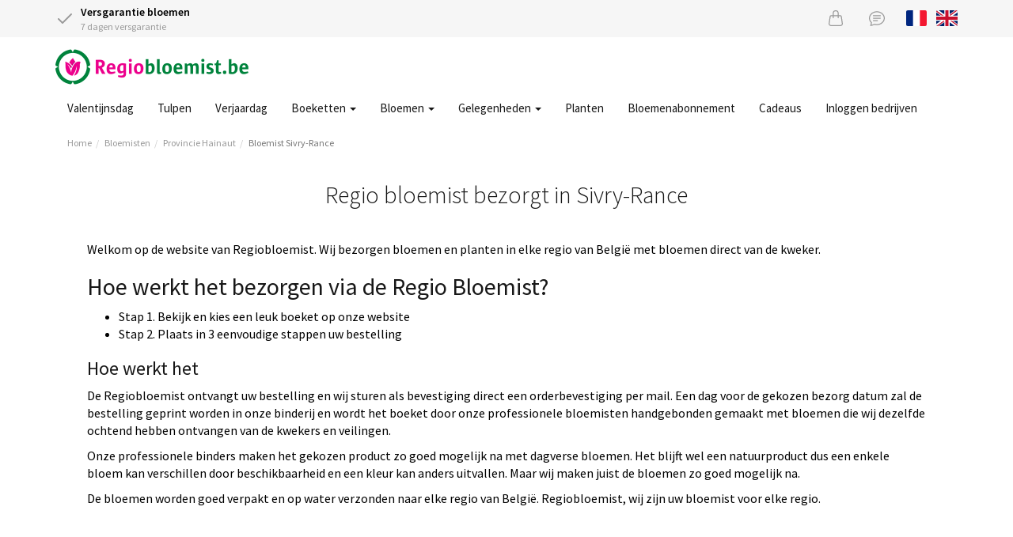

--- FILE ---
content_type: text/html;charset=UTF-8
request_url: https://www.regiobloemist.be/Search/ByCity/Hainaut/Sivry-Rance/Sivry-Rance
body_size: 9757
content:
<!DOCTYPE html>
<html lang="nl">
<head>
	<meta charset="utf-8">
	<title>Regiobloemist bezorgt bloemen in Sivry-Rance | Regiobloemist.be</title>
	<meta name="viewport" content="width=device-width, initial-scale=1" />
<script type="text/javascript" defer="defer" src="/res/w/jquery-3-ver-962A4A135B116C30221466C5E4F0E7A1.js"></script>
<script type="text/javascript" defer="defer" src="/res/webjars/js/webjars/bootstrap/3.4.1/js/bootstrap-ver-FB7A6D6CD787B4DB8EF4A5AACE10500D.js"></script>
<script type="application/ld+json">
/*<![CDATA[*/
{"@context":"http://schema.org","@type":"BreadcrumbList","itemListElement":[{"@type":"ListItem","item":{"@id":"/","name":"Home"},"position":1},{"@type":"ListItem","item":{"@id":"/bloemist","name":"Bloemisten"},"position":2},{"@type":"ListItem","item":{"@id":"/bloemist/hainaut","name":"Provincie Hainaut"},"position":3},{"@type":"ListItem","item":{"@id":"/Search/ByCity/Hainaut/Sivry-Rance/Sivry-Rance","name":"Bloemist Sivry-Rance"},"position":4}]}
/*]]>*/
</script>
<meta name="keywords" content="bloemist Sivry-Rance, bloemisten, bloemen leveren Sivry-Rance, bloemen bezorgen Sivry-Rance, regiobloemist, boeketten" />
<meta name="description" content="Bloemen bezorgen in Sivry-Rance, vanaf € 25,- met versgarantie. Levering aan huis in Sivry-Rance met 100% tevredenheidsgarantie." />
<link rel="canonical" href="https://www.regiobloemist.be/Search/ByCity/Hainaut/Sivry-Rance/Sivry-Rance" />
<link rel="alternate" hreflang="fr" href="https://www.regiobloemist.be/fr/Search/ByCity/Hainaut/Sivry-Rance/Sivry-Rance" />
<link rel="alternate" hreflang="en" href="https://www.regiobloemist.be/en/Search/ByCity/Hainaut/Sivry-Rance/Sivry-Rance" />
<link rel="alternate" hreflang="nl" href="https://www.regiobloemist.be/Search/ByCity/Hainaut/Sivry-Rance/Sivry-Rance" />
<link rel="preconnect" href="https://cdn.worldofflowers.eu" />
<link rel="stylesheet" type="text/css" href="/res/webjars/css/webjars/bootstrap/3.4.1/css/bootstrap-ver-C6A9E065373C19A32BB2E1C87427B015.css" />
<link rel="preload" href="/assets/fonts/source-sans-pro-v21-latin-300-ver-1C772D9D0531B187DB80BCFC199C1786.woff2" as="font" crossorigin="anonymous" />
<link rel="preload" href="/assets/fonts/source-sans-pro-v21-latin-regular-ver-0AD032B3D07AAF33B160AC4799DDA40F.woff2" as="font" crossorigin="anonymous" />
<link rel="preload" href="/assets/fonts/source-sans-pro-v21-latin-600-ver-7CF79FBD1DF848510D7352274EFC2401.woff2" as="font" crossorigin="anonymous" />
<link rel="stylesheet" type="text/css" href="/assets/style-ver-2ED468D3603034B27C54B3FD595D2E04.css" />
<link rel="icon" href="/assets/images/favicon-ver-BE0BA096A85D8FE2FFDE81679D42CBDB.png" />
<script type="application/ld+json">
/*<![CDATA[*/
{"@context":"http://schema.org","@type":"WebSite","url":"/","name":"Regiobloemist.be","inLanguage":"nl"}
/*]]>*/
</script>
<link rel="stylesheet" type="text/css" href="/assets/florists-ver-49959D152C905914E83CEBBA2635C475.css" />
<meta name="google-site-verification" content="EnsUukcflAUlSiai8T1V+Oc9Iw7kxksW973eM9rmgsE=" />
<meta name="google-site-verification" content="NGKn3OpcLIMO9sookijsDIeKcFiJCSIlIPuDgJRSdBk" />
<script type="text/javascript">
/*<![CDATA[*/
document.addEventListener('DOMContentLoaded', function() { (function(w,d,s,l,i){w[l]=w[l]||[];w[l].push({'gtm.start':
new Date().getTime(),event:'gtm.js'});var f=d.getElementsByTagName(s)[0],
j=d.createElement(s),dl=l!='dataLayer'?'&l='+l:'';j.async=true;j.src=
'https://www.googletagmanager.com/gtm.js?id='+i+dl;f.parentNode.insertBefore(j,f);
})(window,document,'script','dataLayer','GTM-WZFJDLB');; });
/*]]>*/
</script>
<meta name="wicket.header.items"/>
</head>
<body>

<noscript><iframe src="https://www.googletagmanager.com/ns.html?id=GTM-WZFJDLB"
height="0" width="0" style="display:none;visibility:hidden"></iframe></noscript>



		

		<div id="page-notice" hidden="" data-wicket-placeholder=""></div>

		<div id="page-header">

			<div id="topbar">
				<div class="container">
				<div class="row">
					<div class="col-xs-7 usps">
						<div class="icon-with-text">
							<div class="icon-with-text__icon">
								<svg xmlns="http://www.w3.org/2000/svg" width="24" height="24" viewBox="0 0 24 24" fill="none" stroke="currentColor" stroke-width="2" stroke-linecap="round" stroke-linejoin="round" class="check">
									<polyline points="20 6 9 17 4 12"></polyline>
								</svg>
							</div>
							<div class="icon-with-text__text">
								<strong>Versgarantie bloemen</strong><br />
								7 dagen versgarantie
							</div>
						</div>
					</div>
					<div class="col-xs-5 text-right">
						<a href="/checkout/basket" class="icon icon-basket" id="id1" title="Mandje">
							<svg xmlns="http://www.w3.org/2000/svg" width="20" height="20" fill="currentColor" class="bi bi-handbag" viewBox="0 0 16 16">
								<path d="M8 1a2 2 0 0 1 2 2v2H6V3a2 2 0 0 1 2-2zm3 4V3a3 3 0 1 0-6 0v2H3.36a1.5 1.5 0 0 0-1.483 1.277L.85 13.13A2.5 2.5 0 0 0 3.322 16h9.355a2.5 2.5 0 0 0 2.473-2.87l-1.028-6.853A1.5 1.5 0 0 0 12.64 5H11zm-1 1v1.5a.5.5 0 0 0 1 0V6h1.639a.5.5 0 0 1 .494.426l1.028 6.851A1.5 1.5 0 0 1 12.678 15H3.322a1.5 1.5 0 0 1-1.483-1.723l1.028-6.851A.5.5 0 0 1 3.36 6H5v1.5a.5.5 0 1 0 1 0V6h4z"/>
							</svg>
						</a>
						<a href="/contact" class="icon icon-support" title="Servicedesk">
							<svg xmlns="http://www.w3.org/2000/svg" width="20" height="20" fill="currentColor" class="bi bi-chat-text" viewBox="0 0 16 16">
								<path d="M2.678 11.894a1 1 0 0 1 .287.801 10.97 10.97 0 0 1-.398 2c1.395-.323 2.247-.697 2.634-.893a1 1 0 0 1 .71-.074A8.06 8.06 0 0 0 8 14c3.996 0 7-2.807 7-6 0-3.192-3.004-6-7-6S1 4.808 1 8c0 1.468.617 2.83 1.678 3.894zm-.493 3.905a21.682 21.682 0 0 1-.713.129c-.2.032-.352-.176-.273-.362a9.68 9.68 0 0 0 .244-.637l.003-.01c.248-.72.45-1.548.524-2.319C.743 11.37 0 9.76 0 8c0-3.866 3.582-7 8-7s8 3.134 8 7-3.582 7-8 7a9.06 9.06 0 0 1-2.347-.306c-.52.263-1.639.742-3.468 1.105z"/>
								<path d="M4 5.5a.5.5 0 0 1 .5-.5h7a.5.5 0 0 1 0 1h-7a.5.5 0 0 1-.5-.5zM4 8a.5.5 0 0 1 .5-.5h7a.5.5 0 0 1 0 1h-7A.5.5 0 0 1 4 8zm0 2.5a.5.5 0 0 1 .5-.5h4a.5.5 0 0 1 0 1h-4a.5.5 0 0 1-.5-.5z"/>
							</svg>
						</a>
						
						<a href="/fr/Search/ByCity/Hainaut/Sivry-Rance/Sivry-Rance" title="Voir la page en français" class="lang lang-fr hidden-xs">
							<svg xmlns="http://www.w3.org/2000/svg" id="flag-icon-css-fr" viewBox="0 0 640 480">
  <g fill-rule="evenodd" stroke-width="1pt">
    <path fill="#fff" d="M0 0h640v480H0z"/>
    <path fill="#00267f" d="M0 0h213.3v480H0z"/>
    <path fill="#f31830" d="M426.7 0H640v480H426.7z"/>
  </g>
</svg>

						</a>
						<a href="/en/Search/ByCity/Hainaut/Sivry-Rance/Sivry-Rance" title="View page in English" class="lang lang-en hidden-xs">
							<svg xmlns="http://www.w3.org/2000/svg" id="flag-icon-css-gb" viewBox="0 0 640 480">
  <path fill="#012169" d="M0 0h640v480H0z"/>
  <path fill="#FFF" d="M75 0l244 181L562 0h78v62L400 241l240 178v61h-80L320 301 81 480H0v-60l239-178L0 64V0h75z"/>
  <path fill="#C8102E" d="M424 281l216 159v40L369 281h55zm-184 20l6 35L54 480H0l240-179zM640 0v3L391 191l2-44L590 0h50zM0 0l239 176h-60L0 42V0z"/>
  <path fill="#FFF" d="M241 0v480h160V0H241zM0 160v160h640V160H0z"/>
  <path fill="#C8102E" d="M0 193v96h640v-96H0zM273 0v480h96V0h-96z"/>
</svg>

						</a>
					</div>
				</div>
				</div>
			</div>

			<div class="container nav-container">
				<nav class="navbar navbar-default">
					<div class="navbar-header">
						<div class="navbar-brand">
							<button type="button" class="navbar-toggle collapsed" data-toggle="collapse" data-target="#main-menu-collapse,#lang-menu-collapse" aria-expanded="false">
								<span class="sr-only">Toggle navigation</span>
								<span class="icon-bar"></span>
								<span class="icon-bar"></span>
								<span class="icon-bar"></span>
							</button>
							<a href="/">
								<img src="/assets/images/rbbe2x-ver-46D7A35547C3992ACC6B60E08C80DAB7.png" width="244" height="45" alt="Logo Regiobloemist.be"/>
							</a>
						</div>
					</div>
				</nav>
				<div class="main-menu">
					<div class="collapse navbar-collapse" id="main-menu-collapse">
	<ul class="nav navbar-nav">
		<li>
			<a href="/gelegenheden/valentijnsdag" title="Valentijnsdag">Valentijnsdag </a>
			
		</li><li>
			<a href="/bloemen/tulpen" title="Tulpen">Tulpen </a>
			
		</li><li>
			<a href="/gelegenheden/verjaardag" title="Verjaardag">Verjaardag </a>
			
		</li><li>
			<a href="javascript:" class="dropdown-toggle" data-toggle="dropdown" title="Boeketten">Boeketten <span class="caret"></span></a>
			
	<ul class="dropdown-menu">
		<li>
			<a href="/bloemen/seizoen/winter" title="Winterboeket">Winterboeket </a>
			
		</li><li>
			<a href="/boeket/plukboeket" title="Plukboeket">Plukboeket </a>
			
		</li><li>
			<a href="/boeket/gemengd-boeket" title="Gemengd boeket">Gemengd boeket </a>
			
		</li><li>
			<a href="/boeket/seizoensboeket" title="Seizoensboeket">Seizoensboeket </a>
			
		</li><li>
			<a href="/boeket/blauw" title="Blauw boeket">Blauw boeket </a>
			
		</li><li>
			<a href="/boeket/rood" title="Rood boeket">Rood boeket </a>
			
		</li><li>
			<a href="/boeket/geel" title="Geel boeket">Geel boeket </a>
			
		</li><li>
			<a href="/boeket/wit" title="Wit boeket">Wit boeket </a>
			
		</li><li>
			<a href="/boeket" title="Alle boeketten">Alle boeketten </a>
			
		</li>
	</ul>


		</li><li>
			<a href="javascript:" class="dropdown-toggle" data-toggle="dropdown" title="Bloemen">Bloemen <span class="caret"></span></a>
			
	<ul class="dropdown-menu">
		<li>
			<a href="/bloemen/rozen" title="Rozen">Rozen </a>
			
		</li><li>
			<a href="/bloemen/tulpen" title="Tulpen">Tulpen </a>
			
		</li><li>
			<a href="/bloemen/gerbera" title="Gerbera">Gerbera </a>
			
		</li><li>
			<a href="/bloemen/lelies" title="Lelies">Lelies </a>
			
		</li><li>
			<a href="/bloemen/lisianthus" title="Lisianthus">Lisianthus </a>
			
		</li><li>
			<a href="/bloemen" title="Alle bloemen">Alle bloemen </a>
			
		</li>
	</ul>


		</li><li>
			<a href="javascript:" class="dropdown-toggle" data-toggle="dropdown" title="Gelegenheden">Gelegenheden <span class="caret"></span></a>
			
	<ul class="dropdown-menu">
		<li>
			<a href="/gelegenheden/valentijnsdag" title="Valentijnsdag">Valentijnsdag </a>
			
		</li><li>
			<a href="/gelegenheden/verjaardag" title="Verjaardag">Verjaardag </a>
			
		</li><li>
			<a href="/gelegenheden/bedankt" title="Bedankt">Bedankt </a>
			
		</li><li>
			<a href="/gelegenheden/beterschap" title="Beterschap">Beterschap </a>
			
		</li><li>
			<a href="/gelegenheden/geboorte" title="Geboorte">Geboorte </a>
			
		</li><li>
			<a href="/gelegenheden/liefde-romantiek" title="Liefde">Liefde </a>
			
		</li><li>
			<a href="/gelegenheden/bruiloft-huwelijksverjaardag" title="Trouwen">Trouwen </a>
			
		</li><li>
			<a href="/gelegenheden" title="Alle gelegenheden">Alle gelegenheden </a>
			
		</li>
	</ul>


		</li><li>
			<a href="/planten/kamerplanten" title="Planten">Planten </a>
			
		</li><li>
			<a href="/product/1343/elke-maand-een-boeket" title="Bloemenabonnement">Bloemenabonnement </a>
			
		</li><li>
			<a href="/cadeaus" title="Cadeaus">Cadeaus </a>
			
		</li><li>
			<a href="https://www.regiobloemistzakelijk.be" rel="noopener" title="Inloggen bedrijven">Inloggen bedrijven </a>
			
		</li>
	</ul>

</div>
					<div class="visible-xs-block">
						<div class="collapse navbar-collapse" id="lang-menu-collapse">
							<ul class="nav navbar-nav">
								<li>
									
								</li>
								<li>
									<a href="/fr/Search/ByCity/Hainaut/Sivry-Rance/Sivry-Rance" title="Voir la page en français" class="lang lang-fr">
										<svg xmlns="http://www.w3.org/2000/svg" id="flag-icon-css-fr" viewBox="0 0 640 480">
  <g fill-rule="evenodd" stroke-width="1pt">
    <path fill="#fff" d="M0 0h640v480H0z"/>
    <path fill="#00267f" d="M0 0h213.3v480H0z"/>
    <path fill="#f31830" d="M426.7 0H640v480H426.7z"/>
  </g>
</svg>

									</a>
								</li>
								<li>
									<a href="/en/Search/ByCity/Hainaut/Sivry-Rance/Sivry-Rance" title="View page in English" class="lang lang-en">
										<svg xmlns="http://www.w3.org/2000/svg" id="flag-icon-css-gb" viewBox="0 0 640 480">
  <path fill="#012169" d="M0 0h640v480H0z"/>
  <path fill="#FFF" d="M75 0l244 181L562 0h78v62L400 241l240 178v61h-80L320 301 81 480H0v-60l239-178L0 64V0h75z"/>
  <path fill="#C8102E" d="M424 281l216 159v40L369 281h55zm-184 20l6 35L54 480H0l240-179zM640 0v3L391 191l2-44L590 0h50zM0 0l239 176h-60L0 42V0z"/>
  <path fill="#FFF" d="M241 0v480h160V0H241zM0 160v160h640V160H0z"/>
  <path fill="#C8102E" d="M0 193v96h640v-96H0zM273 0v480h96V0h-96z"/>
</svg>

									</a>
								</li>
							</ul>
						</div>
					</div>
				</div>
			</div>

			
				<div class="container">
					

	<ul class="breadcrumb">
		<li><a href="/">Home</a></li><li><a href="/bloemist">Bloemisten</a></li><li><a href="/bloemist/hainaut">Provincie Hainaut</a></li><li class="active"><a href="/Search/ByCity/Hainaut/Sivry-Rance/Sivry-Rance">Bloemist Sivry-Rance</a></li>
	</ul>


				</div>
			

			

		</div>

	

		<div id="page-body">

			

		<div class="container florists">
			<div class="box">
				<div class="box-header text-center">
					<h1 class="header">Regio bloemist bezorgt in Sivry-Rance</h1>
					<div style="text-align:left; color:black; padding-top:40px">
 <p>Welkom op de website van Regiobloemist. Wij bezorgen bloemen en planten in elke regio van België met bloemen direct van de kweker.</p>
 <h2>Hoe werkt het bezorgen via de Regio Bloemist?</h2>
 <ul>
  <li>Stap 1. Bekijk en kies een leuk boeket op onze website</li>
  <li>Stap 2. Plaats in 3 eenvoudige stappen uw bestelling</li>
 </ul>
 <h3>Hoe werkt het</h3>
 <p>De Regiobloemist ontvangt uw bestelling en wij sturen als bevestiging direct een orderbevestiging per mail. Een dag voor de gekozen bezorg datum zal de bestelling geprint worden in onze binderij en wordt het boeket door onze professionele bloemisten handgebonden gemaakt met bloemen die wij dezelfde ochtend hebben ontvangen van de kwekers en veilingen.</p>
 <p>Onze professionele binders maken het gekozen product zo goed mogelijk na met dagverse bloemen. Het blijft wel een natuurproduct dus een enkele bloem kan verschillen door beschikbaarheid en een kleur kan anders uitvallen. Maar wij maken juist de bloemen zo goed mogelijk na.</p>
 <p>De bloemen worden goed verpakt en op water verzonden naar elke regio van België. Regiobloemist, wij zijn uw bloemist voor elke regio.<br></p>
</div>
				</div>

				<div class="box-content ce" id="ceid-84"><h2>Populaire producten</h2>
<div class="tag bestsellers-tag">

	
<ul class="grid3">
	<li>
		<div class="product">
			<a href="/product/2429/tropisch-boeket-ida" class="product-link">
				<img src="https://cdn.worldofflowers.eu/imgproxy/y65d9M8DhauXJKZAb6xIYSH20OCDvva0ManO5OWNKi4/rs:fit:300:300:0:1/g:sm/plain/media/productphotos/10630.jpg" width="300" height="300" alt="Tropisch boeket Ida" loading="lazy" srcset="https://cdn.worldofflowers.eu/imgproxy/y65d9M8DhauXJKZAb6xIYSH20OCDvva0ManO5OWNKi4/rs:fit:300:300:0:1/g:sm/plain/media/productphotos/10630.jpg 300w, https://cdn.worldofflowers.eu/imgproxy/q1CllHuWVqVNGnO2oDZYWXSZq_G3ZpeFme8iG1qefK4/rs:fit:600:600:0:1/g:sm/plain/media/productphotos/10630.jpg 600w" sizes="300px"/>
				
				<span class="price-container">
					<span class="price-from">Vanaf</span>
					<span class="price">€ 21,95</span>
				</span>
				<span class="product-rating">
					
				</span>
				<span class="product-name">Tropisch boeket Ida</span>
				<div class="delivery-from delivery-from-nextpossibledate">Levering vanaf 3 feb.</div>
			</a>
			<a href="/product/2429/tropisch-boeket-ida" class="btn btn-rb"><span>Bestellen</span></a>
		</div>
	</li><li>
		<div class="product">
			<a href="/product/3080/boeket-glow" class="product-link">
				<img src="https://cdn.worldofflowers.eu/imgproxy/cxEeSpfU3og4Z25GqyiTY3Hxmypy0nn_tHRbS1ZWzQQ/rs:fit:300:300:0:1/g:sm/plain/media/productphotos/11491.jpg" width="300" height="300" alt="Boeket Glow" loading="lazy" srcset="https://cdn.worldofflowers.eu/imgproxy/cxEeSpfU3og4Z25GqyiTY3Hxmypy0nn_tHRbS1ZWzQQ/rs:fit:300:300:0:1/g:sm/plain/media/productphotos/11491.jpg 300w, https://cdn.worldofflowers.eu/imgproxy/7H5Uu4eL_YnkuUlLq6jY5tmscfGLiO_BgZ2tX02Q3IE/rs:fit:600:600:0:1/g:sm/plain/media/productphotos/11491.jpg 600w" sizes="300px"/>
				
				<span class="price-container">
					<span class="price-from">Vanaf</span>
					<span class="price">€ 23,95</span>
				</span>
				<span class="product-rating">
					
				</span>
				<span class="product-name">Boeket Glow</span>
				<div class="delivery-from delivery-from-nextpossibledate">Levering vanaf 3 feb.</div>
			</a>
			<a href="/product/3080/boeket-glow" class="btn btn-rb"><span>Bestellen</span></a>
		</div>
	</li><li>
		<div class="product">
			<a href="/product/3165/prachtig-wild-boeket" class="product-link">
				<img src="https://cdn.worldofflowers.eu/imgproxy/wxfBI-sScjBtyXLRair8IKMoI4Ov4Eggdc9xAcU1aJg/rs:fit:300:300:0:1/g:sm/plain/media/productphotos/9805.jpg" width="300" height="300" alt="Prachtig wild boeket" loading="lazy" srcset="https://cdn.worldofflowers.eu/imgproxy/wxfBI-sScjBtyXLRair8IKMoI4Ov4Eggdc9xAcU1aJg/rs:fit:300:300:0:1/g:sm/plain/media/productphotos/9805.jpg 300w, https://cdn.worldofflowers.eu/imgproxy/4YWzG3hHj-iI7eAC89RZd_94AwUCJbWybkU8JHZqRGo/rs:fit:600:600:0:1/g:sm/plain/media/productphotos/9805.jpg 600w" sizes="300px"/>
				
				<span class="price-container">
					<span class="price-from">Vanaf</span>
					<span class="price">€ 34,95</span>
				</span>
				<span class="product-rating">
					
				</span>
				<span class="product-name">Prachtig wild boeket</span>
				<div class="delivery-from delivery-from-nextpossibledate">Levering vanaf 3 feb.</div>
			</a>
			<a href="/product/3165/prachtig-wild-boeket" class="btn btn-rb"><span>Bestellen</span></a>
		</div>
	</li><li>
		<div class="product">
			<a href="/product/3404/pure-romantiek" class="product-link">
				<img src="https://cdn.worldofflowers.eu/imgproxy/NwYYQmMv0luZOrqQmVYBFFqAA_mtmNQ3CUX4sXn3TF8/rs:fit:300:300:0:1/g:sm/plain/media/productphotos/13980.jpg" width="300" height="300" alt="Pure romantiek" loading="lazy" srcset="https://cdn.worldofflowers.eu/imgproxy/NwYYQmMv0luZOrqQmVYBFFqAA_mtmNQ3CUX4sXn3TF8/rs:fit:300:300:0:1/g:sm/plain/media/productphotos/13980.jpg 300w, https://cdn.worldofflowers.eu/imgproxy/TKb_KgjXNsbld3GssAjsxbBIwjNF1YqjeyKLHtT7ru4/rs:fit:600:600:0:1/g:sm/plain/media/productphotos/13980.jpg 600w" sizes="300px"/>
				
				<span class="price-container">
					<span class="price-from">Vanaf</span>
					<span class="price">€ 28,95</span>
				</span>
				<span class="product-rating">
					
				</span>
				<span class="product-name">Pure romantiek</span>
				<div class="delivery-from delivery-from-nextpossibledate">Levering vanaf 3 feb.</div>
			</a>
			<a href="/product/3404/pure-romantiek" class="btn btn-rb"><span>Bestellen</span></a>
		</div>
	</li><li>
		<div class="product">
			<a href="/product/2696/rode-rozen-40-cm" class="product-link">
				<img src="https://cdn.worldofflowers.eu/imgproxy/C4QvauWxYUVVkugRBmsEPqlLGtgSuswEUkHU08wLutA/rs:fit:300:300:0:1/g:sm/plain/media/productphotos/10947.jpg" width="300" height="300" alt="Rode rozen (40 cm)" loading="lazy" srcset="https://cdn.worldofflowers.eu/imgproxy/C4QvauWxYUVVkugRBmsEPqlLGtgSuswEUkHU08wLutA/rs:fit:300:300:0:1/g:sm/plain/media/productphotos/10947.jpg 300w, https://cdn.worldofflowers.eu/imgproxy/GW9XDcRRzQRxqzswNmtYoxg40FN7MzJiMYC2izq4nOQ/rs:fit:600:600:0:1/g:sm/plain/media/productphotos/10947.jpg 600w" sizes="300px"/>
				
				<span class="price-container">
					<span class="price-from">Vanaf</span>
					<span class="price">€ 36,95</span>
				</span>
				<span class="product-rating">
					
				</span>
				<span class="product-name">Rode rozen (40 cm)</span>
				<div class="delivery-from delivery-from-nextpossibledate">Levering vanaf 3 feb.</div>
			</a>
			<a href="/product/2696/rode-rozen-40-cm" class="btn btn-rb"><span>Bestellen</span></a>
		</div>
	</li><li>
		<div class="product">
			<a href="/product/3697/boeket-verina" class="product-link">
				<img src="https://cdn.worldofflowers.eu/imgproxy/KH9ZNfldnwzUwAD_sVi1M3UOivAiccQBw2xH30gpxQ0/rs:fit:300:300:0:1/g:sm/plain/media/productphotos/14714.jpg" width="300" height="300" alt="Boeket Verina" loading="lazy" srcset="https://cdn.worldofflowers.eu/imgproxy/KH9ZNfldnwzUwAD_sVi1M3UOivAiccQBw2xH30gpxQ0/rs:fit:300:300:0:1/g:sm/plain/media/productphotos/14714.jpg 300w, https://cdn.worldofflowers.eu/imgproxy/xmcnFkiBoIV8DnK7klGhT9wBeri-XyXf558Fn4cctDw/rs:fit:600:600:0:1/g:sm/plain/media/productphotos/14714.jpg 600w" sizes="300px"/>
				
				<span class="price-container">
					<span class="price-from">Vanaf</span>
					<span class="price">€ 28,95</span>
				</span>
				<span class="product-rating">
					
				</span>
				<span class="product-name">Boeket Verina</span>
				<div class="delivery-from delivery-from-nextpossibledate">Levering vanaf 3 feb.</div>
			</a>
			<a href="/product/3697/boeket-verina" class="btn btn-rb"><span>Bestellen</span></a>
		</div>
	</li><li>
		<div class="product">
			<a href="/product/2237/wit-verrassingsboeket" class="product-link">
				<img src="https://cdn.worldofflowers.eu/imgproxy/Z04ii2DNwEJ8vsuowjjEPra2o_WpyKv1ct9MshyylrE/rs:fit:300:300:0:1/g:sm/plain/media/productphotos/7927.jpg" width="300" height="300" alt="Wit Verrassingsboeket" loading="lazy" srcset="https://cdn.worldofflowers.eu/imgproxy/Z04ii2DNwEJ8vsuowjjEPra2o_WpyKv1ct9MshyylrE/rs:fit:300:300:0:1/g:sm/plain/media/productphotos/7927.jpg 300w" sizes="300px"/>
				
				<span class="price-container">
					<span class="price-from">Vanaf</span>
					<span class="price">€ 21,95</span>
				</span>
				<span class="product-rating">
					
				</span>
				<span class="product-name">Wit Verrassingsboeket</span>
				<div class="delivery-from delivery-from-nextpossibledate">Levering vanaf 3 feb.</div>
			</a>
			<a href="/product/2237/wit-verrassingsboeket" class="btn btn-rb"><span>Bestellen</span></a>
		</div>
	</li><li>
		<div class="product">
			<a href="/product/2422/roze-boeket-lia" class="product-link">
				<img src="https://cdn.worldofflowers.eu/imgproxy/E0wbK09zzYy72kIOpp5aGm5aQgWBw97uvZ4l1tMai_o/rs:fit:300:300:0:1/g:sm/plain/media/productphotos/10610.jpg" width="300" height="300" alt="Roze boeket Lia" loading="lazy" srcset="https://cdn.worldofflowers.eu/imgproxy/E0wbK09zzYy72kIOpp5aGm5aQgWBw97uvZ4l1tMai_o/rs:fit:300:300:0:1/g:sm/plain/media/productphotos/10610.jpg 300w, https://cdn.worldofflowers.eu/imgproxy/Zjpw1_NsdokP1IPzhdaa89Lj9G8khLp4YB3yz7Co2eM/rs:fit:600:600:0:1/g:sm/plain/media/productphotos/10610.jpg 600w" sizes="300px"/>
				
				<span class="price-container">
					<span class="price-from">Vanaf</span>
					<span class="price">€ 30,95</span>
				</span>
				<span class="product-rating">
					
				</span>
				<span class="product-name">Roze boeket Lia</span>
				<div class="delivery-from delivery-from-nextpossibledate">Levering vanaf 3 feb.</div>
			</a>
			<a href="/product/2422/roze-boeket-lia" class="btn btn-rb"><span>Bestellen</span></a>
		</div>
	</li><li>
		<div class="product">
			<a href="/product/3170/boeket-willemijn" class="product-link">
				<img src="https://cdn.worldofflowers.eu/imgproxy/U34AxQ3jrVD0jtFNLf2sgMpf4Tace-KydL52I_zapa4/rs:fit:300:300:0:1/g:sm/plain/media/productphotos/10807.jpg" width="300" height="300" alt="Boeket Willemijn" loading="lazy" srcset="https://cdn.worldofflowers.eu/imgproxy/U34AxQ3jrVD0jtFNLf2sgMpf4Tace-KydL52I_zapa4/rs:fit:300:300:0:1/g:sm/plain/media/productphotos/10807.jpg 300w, https://cdn.worldofflowers.eu/imgproxy/1Cn2-XpvA3DOQuFj0V9JNbyu0AVqtuEBgz3sWfEUbP0/rs:fit:600:600:0:1/g:sm/plain/media/productphotos/10807.jpg 600w" sizes="300px"/>
				
				<span class="price-container">
					<span class="price-from">Vanaf</span>
					<span class="price">€ 22,95</span>
				</span>
				<span class="product-rating">
					
				</span>
				<span class="product-name">Boeket Willemijn</span>
				<div class="delivery-from delivery-from-nextpossibledate">Levering vanaf 3 feb.</div>
			</a>
			<a href="/product/3170/boeket-willemijn" class="btn btn-rb"><span>Bestellen</span></a>
		</div>
	</li><li>
		<div class="product">
			<a href="/product/2802/boeket-kate" class="product-link">
				<img src="https://cdn.worldofflowers.eu/imgproxy/TkXE781wtN5xrFtTvFTWNzx6xe_ZZZEorRK_8FCAm_w/rs:fit:300:300:0:1/g:sm/plain/media/productphotos/9757.jpg" width="300" height="300" alt="Boeket Kate" loading="lazy" srcset="https://cdn.worldofflowers.eu/imgproxy/TkXE781wtN5xrFtTvFTWNzx6xe_ZZZEorRK_8FCAm_w/rs:fit:300:300:0:1/g:sm/plain/media/productphotos/9757.jpg 300w, https://cdn.worldofflowers.eu/imgproxy/auPdevlkEdCP1-7L90V4DkkMQHs69rDJMrrrlkEym_4/rs:fit:600:600:0:1/g:sm/plain/media/productphotos/9757.jpg 600w" sizes="300px"/>
				
				<span class="price-container">
					<span class="price-from">Vanaf</span>
					<span class="price">€ 31,95</span>
				</span>
				<span class="product-rating">
					
				</span>
				<span class="product-name">Boeket Kate</span>
				<div class="delivery-from delivery-from-nextpossibledate">Levering vanaf 3 feb.</div>
			</a>
			<a href="/product/2802/boeket-kate" class="btn btn-rb"><span>Bestellen</span></a>
		</div>
	</li><li>
		<div class="product">
			<a href="/product/2425/boeket-nora" class="product-link">
				<img src="https://cdn.worldofflowers.eu/imgproxy/E2GR8surH3thfk7tvXVVdul8x5VFFcu3WpOLarj6D84/rs:fit:300:300:0:1/g:sm/plain/media/productphotos/10308.jpg" width="300" height="300" alt="Boeket Nora" loading="lazy" srcset="https://cdn.worldofflowers.eu/imgproxy/E2GR8surH3thfk7tvXVVdul8x5VFFcu3WpOLarj6D84/rs:fit:300:300:0:1/g:sm/plain/media/productphotos/10308.jpg 300w, https://cdn.worldofflowers.eu/imgproxy/dfYWta10TMTpQc2dGxxzSHYDCckj9cIFYCywJe_yVYU/rs:fit:600:600:0:1/g:sm/plain/media/productphotos/10308.jpg 600w" sizes="300px"/>
				
				<span class="price-container">
					<span class="price-from">Vanaf</span>
					<span class="price">€ 27,95</span>
				</span>
				<span class="product-rating">
					
				</span>
				<span class="product-name">Boeket Nora</span>
				<div class="delivery-from delivery-from-nextpossibledate">Levering vanaf 3 feb.</div>
			</a>
			<a href="/product/2425/boeket-nora" class="btn btn-rb"><span>Bestellen</span></a>
		</div>
	</li><li>
		<div class="product">
			<a href="/product/3630/pretty-green-plantenpakket" class="product-link">
				<img src="https://cdn.worldofflowers.eu/imgproxy/5N9ykHLMhTDYiC6_d_Q5guuddcvV-EIt49VUKLTMuuo/rs:fit:300:300:0:1/g:sm/plain/media/productphotos/14355.jpg" width="300" height="300" alt="Pretty Green Plantenpakket" loading="lazy" srcset="https://cdn.worldofflowers.eu/imgproxy/5N9ykHLMhTDYiC6_d_Q5guuddcvV-EIt49VUKLTMuuo/rs:fit:300:300:0:1/g:sm/plain/media/productphotos/14355.jpg 300w, https://cdn.worldofflowers.eu/imgproxy/y6AY8Rs3xwaHd_jNMtiecGLehGua9va-6D8CBW6fUDg/rs:fit:600:600:0:1/g:sm/plain/media/productphotos/14355.jpg 600w" sizes="300px"/>
				
				<span class="price-container">
					<span class="price-from">Vanaf</span>
					<span class="price">€ 47,95</span>
				</span>
				<span class="product-rating">
					
				</span>
				<span class="product-name">Pretty Green Plantenpakket</span>
				<div class="delivery-from delivery-from-nextpossibledate">Levering vanaf 3 feb.</div>
			</a>
			<a href="/product/3630/pretty-green-plantenpakket" class="btn btn-rb"><span>Bestellen</span></a>
		</div>
	</li><li>
		<div class="product">
			<a href="/product/2423/romantisch-boeket-lina" class="product-link">
				<img src="https://cdn.worldofflowers.eu/imgproxy/8sOoHid7zAOFDV6R8E1HhD3drRFwHsH_quwsyKNxXl0/rs:fit:300:300:0:1/g:sm/plain/media/productphotos/10019.jpg" width="300" height="300" alt="Romantisch boeket Lina" loading="lazy" srcset="https://cdn.worldofflowers.eu/imgproxy/8sOoHid7zAOFDV6R8E1HhD3drRFwHsH_quwsyKNxXl0/rs:fit:300:300:0:1/g:sm/plain/media/productphotos/10019.jpg 300w, https://cdn.worldofflowers.eu/imgproxy/t6Cjg4Y978hr11YZurVCZyatqIbkfG_g3BrxMv00cjw/rs:fit:600:600:0:1/g:sm/plain/media/productphotos/10019.jpg 600w" sizes="300px"/>
				
				<span class="price-container">
					<span class="price-from">Vanaf</span>
					<span class="price">€ 38,95</span>
				</span>
				<span class="product-rating">
					
				</span>
				<span class="product-name">Romantisch boeket Lina</span>
				<div class="delivery-from delivery-from-nextpossibledate">Levering vanaf 3 feb.</div>
			</a>
			<a href="/product/2423/romantisch-boeket-lina" class="btn btn-rb"><span>Bestellen</span></a>
		</div>
	</li><li>
		<div class="product">
			<a href="/product/2234/bont-en-kleurrijk-verrassingsboeket" class="product-link">
				<img src="https://cdn.worldofflowers.eu/imgproxy/32GUzr4tUDG60dVeSV39xIEA-XD6hvP8hZ7INwtkr48/rs:fit:300:300:0:1/g:sm/plain/media/productphotos/7915.jpg" width="300" height="300" alt="Bont en kleurrijk Verrassingsboeket" loading="lazy" srcset="https://cdn.worldofflowers.eu/imgproxy/32GUzr4tUDG60dVeSV39xIEA-XD6hvP8hZ7INwtkr48/rs:fit:300:300:0:1/g:sm/plain/media/productphotos/7915.jpg 300w" sizes="300px"/>
				
				<span class="price-container">
					<span class="price-from">Vanaf</span>
					<span class="price">€ 21,95</span>
				</span>
				<span class="product-rating">
					
				</span>
				<span class="product-name">Bont en kleurrijk Verrassingsboeket</span>
				<div class="delivery-from delivery-from-nextpossibledate">Levering vanaf 3 feb.</div>
			</a>
			<a href="/product/2234/bont-en-kleurrijk-verrassingsboeket" class="btn btn-rb"><span>Bestellen</span></a>
		</div>
	</li><li>
		<div class="product">
			<a href="/product/3386/lelies-lieve-mix" class="product-link">
				<img src="https://cdn.worldofflowers.eu/imgproxy/XhqmjBcU6s3_kj2BExBUsLPEfa46XgZYgXJ2cg92PgU/rs:fit:300:300:0:1/g:sm/plain/media/productphotos/12341.jpg" width="300" height="300" alt="Lelies - Lieve mix" loading="lazy" srcset="https://cdn.worldofflowers.eu/imgproxy/XhqmjBcU6s3_kj2BExBUsLPEfa46XgZYgXJ2cg92PgU/rs:fit:300:300:0:1/g:sm/plain/media/productphotos/12341.jpg 300w, https://cdn.worldofflowers.eu/imgproxy/2CSGPemq4N5hiPmhz9e_VI1E2bARIAjVXcNe8U8PVZQ/rs:fit:600:600:0:1/g:sm/plain/media/productphotos/12341.jpg 600w" sizes="300px"/>
				
				<span class="price-container">
					<span class="price-from">Vanaf</span>
					<span class="price">€ 17,95</span>
				</span>
				<span class="product-rating">
					
				</span>
				<span class="product-name">Lelies - Lieve mix</span>
				<div class="delivery-from delivery-from-nextpossibledate">Levering vanaf 3 feb.</div>
			</a>
			<a href="/product/3386/lelies-lieve-mix" class="btn btn-rb"><span>Bestellen</span></a>
		</div>
	</li><li>
		<div class="product">
			<a href="/product/3166/boeket-millie" class="product-link">
				<img src="https://cdn.worldofflowers.eu/imgproxy/doMs2uOl1J3-1G4sgyYwrHhaJDEUBrxb3boQGk3srTg/rs:fit:300:300:0:1/g:sm/plain/media/productphotos/14812.jpg" width="300" height="300" alt="Boeket Millie" loading="lazy" srcset="https://cdn.worldofflowers.eu/imgproxy/doMs2uOl1J3-1G4sgyYwrHhaJDEUBrxb3boQGk3srTg/rs:fit:300:300:0:1/g:sm/plain/media/productphotos/14812.jpg 300w, https://cdn.worldofflowers.eu/imgproxy/uQMD9irQsmk50o71UG3UC9IsUQh3kQtiq2EgjrfJMhE/rs:fit:600:600:0:1/g:sm/plain/media/productphotos/14812.jpg 600w" sizes="300px"/>
				<img class="image-overlay" width="300" height="300" alt="Boeket Millie overlay" loading="lazy" src="https://cdn.worldofflowers.eu/imgproxy/GHXwZOQ2F414p1pyFeN7itHSy6caom9G9LS27v49sHQ/rs:fit:300:300:0:1/g:sm/plain/dam/9DLb9bA6ed/love.png@jpg" srcset="https://cdn.worldofflowers.eu/imgproxy/GHXwZOQ2F414p1pyFeN7itHSy6caom9G9LS27v49sHQ/rs:fit:300:300:0:1/g:sm/plain/dam/9DLb9bA6ed/love.png@jpg 300w, https://cdn.worldofflowers.eu/imgproxy/t8k-XI84eq5Jm2yStL3K_i1-MVzje9bclWyTmZKdkr8/rs:fit:600:600:0:1/g:sm/plain/dam/9DLb9bA6ed/love.png@jpg 600w" sizes="300px"/>
				<span class="price-container">
					<span class="price-from">Vanaf</span>
					<span class="price">€ 29,95</span>
				</span>
				<span class="product-rating">
					
				</span>
				<span class="product-name">Boeket Millie</span>
				<div class="delivery-from delivery-from-nextpossibledate">Levering vanaf 3 feb.</div>
			</a>
			<a href="/product/3166/boeket-millie" class="btn btn-rb"><span>Bestellen</span></a>
		</div>
	</li><li>
		<div class="product">
			<a href="/product/3336/lelies-witte-white-heaven-lelies" class="product-link">
				<img src="https://cdn.worldofflowers.eu/imgproxy/nCdj9A-vIbWQ4qiqWmYRA8BdVr30FGqhTLQNP7VJbz0/rs:fit:300:300:0:1/g:sm/plain/media/productphotos/11991.jpg" width="300" height="300" alt="Lelies - Witte White Heaven lelies" loading="lazy" srcset="https://cdn.worldofflowers.eu/imgproxy/nCdj9A-vIbWQ4qiqWmYRA8BdVr30FGqhTLQNP7VJbz0/rs:fit:300:300:0:1/g:sm/plain/media/productphotos/11991.jpg 300w, https://cdn.worldofflowers.eu/imgproxy/9ulnf3iic3B5iX1tr9h1Estn-vD7r_U63a_0u-nDzrw/rs:fit:600:600:0:1/g:sm/plain/media/productphotos/11991.jpg 600w" sizes="300px"/>
				
				<span class="price-container">
					<span class="price-from">Vanaf</span>
					<span class="price">€ 21,95</span>
				</span>
				<span class="product-rating">
					
				</span>
				<span class="product-name">Lelies - Witte White Heaven lelies</span>
				<div class="delivery-from delivery-from-nextpossibledate">Levering vanaf 3 feb.</div>
			</a>
			<a href="/product/3336/lelies-witte-white-heaven-lelies" class="btn btn-rb"><span>Bestellen</span></a>
		</div>
	</li><li>
		<div class="product">
			<a href="/product/3612/warm-tulpenboeket" class="product-link">
				<img src="https://cdn.worldofflowers.eu/imgproxy/aBsLykwHZNzZr1_IG_4i-REH6bsjeyADg7HnmN0tbY4/rs:fit:300:300:0:1/g:sm/plain/media/productphotos/14414.jpg" width="300" height="300" alt="Warm Tulpenboeket" loading="lazy" srcset="https://cdn.worldofflowers.eu/imgproxy/aBsLykwHZNzZr1_IG_4i-REH6bsjeyADg7HnmN0tbY4/rs:fit:300:300:0:1/g:sm/plain/media/productphotos/14414.jpg 300w, https://cdn.worldofflowers.eu/imgproxy/KhKI8gIOqhg5psOFbvH9nAzwIHVsovYB8JSxoSO2uTs/rs:fit:600:600:0:1/g:sm/plain/media/productphotos/14414.jpg 600w" sizes="300px"/>
				
				<span class="price-container">
					<span class="price-from">Vanaf</span>
					<span class="price">€ 27,95</span>
				</span>
				<span class="product-rating">
					
				</span>
				<span class="product-name">Warm Tulpenboeket</span>
				<div class="delivery-from delivery-from-nextpossibledate">Levering vanaf 3 feb.</div>
			</a>
			<a href="/product/3612/warm-tulpenboeket" class="btn btn-rb"><span>Bestellen</span></a>
		</div>
	</li>
</ul>


</div></div>

				
<ul class="florists">
	
</ul>


				<div class="box-addon text-center">
					
				</div>
			</div>
		</div>

		<div class="container">
			<div class="box">
				<div class="box-content ce" id="ceid-81"><h2>Wij bezorgen in Sivry-Rance uw bestelling aan huis via DHL</h2>
<p>U wilt bloemen aan huis laten bezorgen in Sivry-Rance? Dat kan. Volg de stappen hierboven en wij zorgen ervoor dat wij een vers boeket van de kweker laten bezorgen in Sivry-Rance.</p></div>
			</div>
		</div>

	

		</div>

		

		<div id="page-footer">

			<div class="container">
				<div class="box">
					<div class="usps box-content-roomy">
						<div class="row">
							<div class="col-md-offset-2 col-md-4 col-xs-6 text-center">
								<svg xmlns="http://www.w3.org/2000/svg" width="70" height="70" fill="#ccc" class="bi bi-hand-thumbs-up" viewBox="0 0 16 16">
									<path d="M8.864.046C7.908-.193 7.02.53 6.956 1.466c-.072 1.051-.23 2.016-.428 2.59-.125.36-.479 1.013-1.04 1.639-.557.623-1.282 1.178-2.131 1.41C2.685 7.288 2 7.87 2 8.72v4.001c0 .845.682 1.464 1.448 1.545 1.07.114 1.564.415 2.068.723l.048.03c.272.165.578.348.97.484.397.136.861.217 1.466.217h3.5c.937 0 1.599-.477 1.934-1.064a1.86 1.86 0 0 0 .254-.912c0-.152-.023-.312-.077-.464.201-.263.38-.578.488-.901.11-.33.172-.762.004-1.149.069-.13.12-.269.159-.403.077-.27.113-.568.113-.857 0-.288-.036-.585-.113-.856a2.144 2.144 0 0 0-.138-.362 1.9 1.9 0 0 0 .234-1.734c-.206-.592-.682-1.1-1.2-1.272-.847-.282-1.803-.276-2.516-.211a9.84 9.84 0 0 0-.443.05 9.365 9.365 0 0 0-.062-4.509A1.38 1.38 0 0 0 9.125.111L8.864.046zM11.5 14.721H8c-.51 0-.863-.069-1.14-.164-.281-.097-.506-.228-.776-.393l-.04-.024c-.555-.339-1.198-.731-2.49-.868-.333-.036-.554-.29-.554-.55V8.72c0-.254.226-.543.62-.65 1.095-.3 1.977-.996 2.614-1.708.635-.71 1.064-1.475 1.238-1.978.243-.7.407-1.768.482-2.85.025-.362.36-.594.667-.518l.262.066c.16.04.258.143.288.255a8.34 8.34 0 0 1-.145 4.725.5.5 0 0 0 .595.644l.003-.001.014-.003.058-.014a8.908 8.908 0 0 1 1.036-.157c.663-.06 1.457-.054 2.11.164.175.058.45.3.57.65.107.308.087.67-.266 1.022l-.353.353.353.354c.043.043.105.141.154.315.048.167.075.37.075.581 0 .212-.027.414-.075.582-.05.174-.111.272-.154.315l-.353.353.353.354c.047.047.109.177.005.488a2.224 2.224 0 0 1-.505.805l-.353.353.353.354c.006.005.041.05.041.17a.866.866 0 0 1-.121.416c-.165.288-.503.56-1.066.56z"/>
								</svg>
								<div class="usp__header">7 dagen versgarantie</div>
								<p class="hidden-xs">U krijgt 7 dagen versgarantie op alle bloemen die via Regiobloemist worden besteld en bezorgd.</p>
							</div>
							<div class="col-md-4 col-xs-6 text-center">
								<svg xmlns="http://www.w3.org/2000/svg" width="70" height="70" fill="#ccc" class="bi bi-shield-check" viewBox="0 0 16 16">
									<path d="M5.338 1.59a61.44 61.44 0 0 0-2.837.856.481.481 0 0 0-.328.39c-.554 4.157.726 7.19 2.253 9.188a10.725 10.725 0 0 0 2.287 2.233c.346.244.652.42.893.533.12.057.218.095.293.118a.55.55 0 0 0 .101.025.615.615 0 0 0 .1-.025c.076-.023.174-.061.294-.118.24-.113.547-.29.893-.533a10.726 10.726 0 0 0 2.287-2.233c1.527-1.997 2.807-5.031 2.253-9.188a.48.48 0 0 0-.328-.39c-.651-.213-1.75-.56-2.837-.855C9.552 1.29 8.531 1.067 8 1.067c-.53 0-1.552.223-2.662.524zM5.072.56C6.157.265 7.31 0 8 0s1.843.265 2.928.56c1.11.3 2.229.655 2.887.87a1.54 1.54 0 0 1 1.044 1.262c.596 4.477-.787 7.795-2.465 9.99a11.775 11.775 0 0 1-2.517 2.453 7.159 7.159 0 0 1-1.048.625c-.28.132-.581.24-.829.24s-.548-.108-.829-.24a7.158 7.158 0 0 1-1.048-.625 11.777 11.777 0 0 1-2.517-2.453C1.928 10.487.545 7.169 1.141 2.692A1.54 1.54 0 0 1 2.185 1.43 62.456 62.456 0 0 1 5.072.56z"/>
									<path d="M10.854 5.146a.5.5 0 0 1 0 .708l-3 3a.5.5 0 0 1-.708 0l-1.5-1.5a.5.5 0 1 1 .708-.708L7.5 7.793l2.646-2.647a.5.5 0 0 1 .708 0z"/>
								</svg>
								<div class="usp__header">Veilig online betalen</div>
								<p class="hidden-xs">Op Regiobloemist.be betaalt u altijd via onze beveiligde (secure) pagina's zodat uw persoonlijke gegevens altijd veilig zijn.</p>
							</div>
						</div>
					</div>
				</div>
			</div>

			<div class="container grey-box footer-nav">
				<div class="row">
					<div class="col-md-3 hidden-sm hidden-xs">
						<div class="footer-inline-block footer-image">
							<img src="/assets/images/footer-girl-ver-E244CA5B73F7F42408361E6634CE58F4.png" alt="Florist" width="220" height="253" loading="lazy"/>
						</div>
					</div>
					<div class="col-sm-12 col-md-6 col-md-offset-3">
						<div class="col-xs-6">
							<div class="footer-nav__header">Regiobloemist.be</div>
							
	<ul>
		<li>
			<a href="/over-ons">Over ons </a>
			
		</li><li>
			<a href="/cookiebeleid" title="Cookies">Cookies </a>
			
		</li><li>
			<a href="/privacy-policy" title="Privacy">Privacy </a>
			
		</li><li>
			<a href="/blog" rel="noopener" title="Blog">Blog </a>
			
		</li>
	</ul>


						</div>
						<div class="col-xs-6">
							<div class="footer-nav__header">Klantenservice</div>
							
	<ul>
		<li>
			<a href="/contact">Klantenservice </a>
			
		</li><li>
			<a href="/Site/Conditions">Algemene voorwaarden </a>
			
		</li>
	</ul>


						</div>
					</div>
				</div>
			</div>

			<div class="container grey-box">
				<div class="row">
					<div class="col-xs-12 text-center">
						<img src="/assets/images/payment/bancontact-ver-3A06E0F3A3B0659384C970376E1EC888.svg" alt="Bancontact" width="67" height="50" loading="lazy"/>
						&nbsp;
						<img src="/assets/images/payment/maestro-ver-251BBDE58CFB251943845CF4F46F7EE3.svg" alt="Maestro" width="45" height="35" loading="lazy"/>
						&nbsp;
						<img src="/assets/images/payment/mastercard-ver-18D36CCC0BFC23B3CC4677555998E84D.svg" alt="Mastercard" width="45" height="35" loading="lazy"/>
						&nbsp;
						<img src="/assets/images/payment/visa-ver-B49C4786959520B97A11EF967432C53E.svg" alt="Visa" width="75" height="75" loading="lazy"/>
						&nbsp;
						<img src="/assets/images/payment/paypal-ver-C35F12DE5DBF32D668DE6041827581C5.svg" alt="PayPal" width="94" height="25" loading="lazy"/>
						&nbsp;
						<img src="/assets/images/payment/ideal-ver-92F805F6E2618E50488A195770E170A6.svg" alt="iDeal" width="45" height="40" loading="lazy"/>
						&nbsp;
						<img src="/assets/images/payment/sofort-ver-69CD5F82E209E07E6B6BF5D5960AD722.svg" alt="Sofort" width="50" height="50" loading="lazy"/>
					</div>
				</div>
			</div>

			<div class="container grey-box">
				<div class="row">
					<div class="col-sm-8 col-xs-6">
						
					</div>
					<div class="col-sm-4 col-xs-6 text-right">
						&copy; <span>2026</span> Regiobloemist.be
					</div>
				</div>
			</div>

		</div>

	

	

</body>

</html>


<!-- Version 2.2-SNAPSHOT built on 2025-11-05T17:38:02+01:00 [a481c7d] using wof-shared [2f632bc], wicketlib [3789bd2] -->
